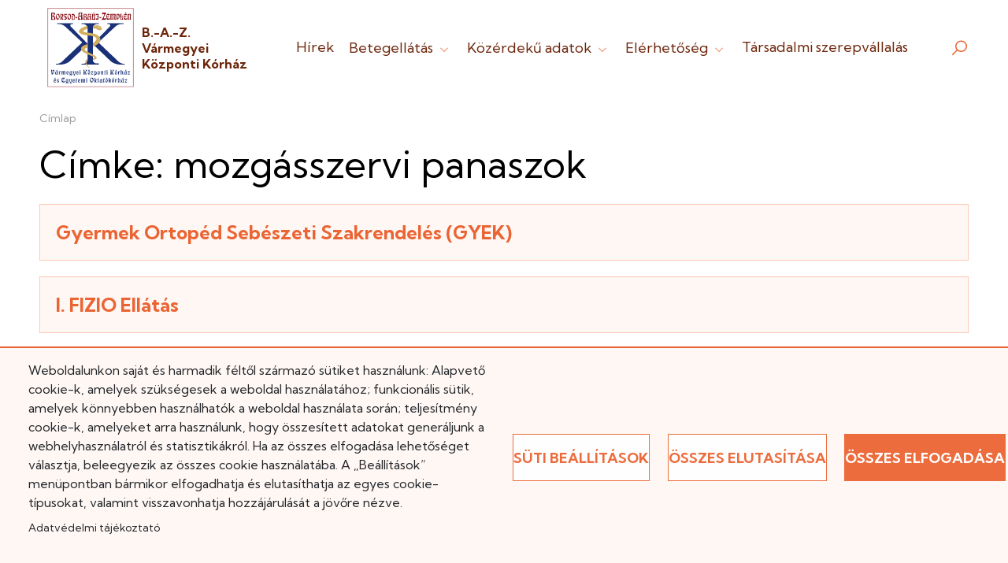

--- FILE ---
content_type: text/html; charset=UTF-8
request_url: https://www.bazmkorhaz.hu/cimkek/cimke/861
body_size: 9972
content:


<!DOCTYPE html>
<html lang="hu" dir="ltr" prefix="content: http://purl.org/rss/1.0/modules/content/  dc: http://purl.org/dc/terms/  foaf: http://xmlns.com/foaf/0.1/  og: http://ogp.me/ns#  rdfs: http://www.w3.org/2000/01/rdf-schema#  schema: http://schema.org/  sioc: http://rdfs.org/sioc/ns#  sioct: http://rdfs.org/sioc/types#  skos: http://www.w3.org/2004/02/skos/core#  xsd: http://www.w3.org/2001/XMLSchema# ">
  <head>
    <meta charset="utf-8" />
<script async src="https://www.googletagmanager.com/gtag/js?id=G-9W37DMD41S" type="text/plain" id="cookies_ga_google_analytics_tracking_file" data-cookieconsent="analytics"></script>
<script>window.dataLayer = window.dataLayer || [];function gtag(){dataLayer.push(arguments)};gtag("js", new Date());gtag("set", "developer_id.dMDhkMT", true);gtag("config", "G-9W37DMD41S", {"groups":"default","page_placeholder":"PLACEHOLDER_page_location"});</script>
<meta name="Generator" content="Drupal 10 (https://www.drupal.org)" />
<meta name="MobileOptimized" content="width" />
<meta name="HandheldFriendly" content="true" />
<meta name="viewport" content="width=device-width, initial-scale=1.0" />
<link rel="icon" href="/themes/custom/bazmkh/favicon.ico" type="image/vnd.microsoft.icon" />
<script>window.a2a_config=window.a2a_config||{};a2a_config.callbacks=[];a2a_config.overlays=[];a2a_config.templates={};</script>

    <title>Címke: mozgásszervi panaszok | B.-A.-Z. Vármegyei Központi Kórház</title>
    <link rel="stylesheet" media="all" href="/sites/default/files/css/css_dlYldbGab5iyvRvEb4W-4GtZ4n-z0BydJ546bGmnP7o.css?delta=0&amp;language=hu&amp;theme=bazmkh&amp;include=eJw9TVsOwyAMuxCPM4UROlYgFU5XsdNvrcp-bMuW7SS9at7g0y0MxahCbfgpXOrS1GBAufpAYBPoU9enX4oEKhY6Sm7LdIOIQjtt0_iFbOlgSP1X296yigU12HTOvzMf8Be6KnEvbB4ia2b4m1_o7rxifAE0Skbd" />
<link rel="stylesheet" media="all" href="/sites/default/files/css/css_Qb3v4DEOQT6zCef8vJ26qzM6n4yhQRgrgsT1pg6QyVQ.css?delta=1&amp;language=hu&amp;theme=bazmkh&amp;include=eJw9TVsOwyAMuxCPM4UROlYgFU5XsdNvrcp-bMuW7SS9at7g0y0MxahCbfgpXOrS1GBAufpAYBPoU9enX4oEKhY6Sm7LdIOIQjtt0_iFbOlgSP1X296yigU12HTOvzMf8Be6KnEvbB4ia2b4m1_o7rxifAE0Skbd" />
<link rel="stylesheet" media="all" href="//fonts.googleapis.com/css2?family=Kumbh+Sans:wght@300;400;700&amp;display=swap" />
<link rel="stylesheet" media="all" href="/sites/default/files/css/css_A9L-06Z_agUZcQjrozuNT_a_QnFhIucEb9VoprVLw0c.css?delta=3&amp;language=hu&amp;theme=bazmkh&amp;include=eJw9TVsOwyAMuxCPM4UROlYgFU5XsdNvrcp-bMuW7SS9at7g0y0MxahCbfgpXOrS1GBAufpAYBPoU9enX4oEKhY6Sm7LdIOIQjtt0_iFbOlgSP1X296yigU12HTOvzMf8Be6KnEvbB4ia2b4m1_o7rxifAE0Skbd" />

    <script type="application/json" data-drupal-selector="drupal-settings-json">{"path":{"baseUrl":"\/","pathPrefix":"","currentPath":"cimkek\/cimke\/861","currentPathIsAdmin":false,"isFront":false,"currentLanguage":"hu"},"pluralDelimiter":"\u0003","suppressDeprecationErrors":true,"formtips":{"selectors":[""],"interval":20,"sensitivity":3,"timeout":20,"max_width":"500px","trigger_action":"hover"},"google_analytics":{"account":"G-9W37DMD41S","trackOutbound":true,"trackMailto":true,"trackTel":true,"trackDownload":true,"trackDownloadExtensions":"7z|aac|arc|arj|asf|asx|avi|bin|csv|doc(x|m)?|dot(x|m)?|exe|flv|gif|gz|gzip|hqx|jar|jpe?g|js|mp(2|3|4|e?g)|mov(ie)?|msi|msp|pdf|phps|png|ppt(x|m)?|pot(x|m)?|pps(x|m)?|ppam|sld(x|m)?|thmx|qtm?|ra(m|r)?|sea|sit|tar|tgz|torrent|txt|wav|wma|wmv|wpd|xls(x|m|b)?|xlt(x|m)|xlam|xml|z|zip"},"ajaxTrustedUrl":{"\/kereso":true},"cookies":{"cookiesjsr":{"config":{"cookie":{"name":"cookiesjsr","expires":31536000000,"domain":"","sameSite":"Lax","secure":false},"library":{"libBasePath":"\/libraries\/cookiesjsr\/dist","libPath":"\/libraries\/cookiesjsr\/dist\/cookiesjsr.min.js","scrollLimit":0},"callback":{"method":"post","url":"\/cookies\/consent\/callback.json","headers":[]},"interface":{"openSettingsHash":"#editCookieSettings","showDenyAll":true,"denyAllOnLayerClose":false,"settingsAsLink":false,"availableLangs":["hu","en"],"defaultLang":"hu","groupConsent":false,"cookieDocs":true}},"services":{"essential":{"id":"essential","services":[{"key":"essential","type":"essential","name":"N\u00e9lk\u00fcl\u00f6zhetetlen s\u00fctik","info":{"value":"","format":"full_html"},"uri":"","needConsent":false}],"weight":1},"analytics":{"id":"analytics","services":[{"key":"analytics","type":"analytics","name":"Google Analytics","info":{"value":"","format":"full_html"},"uri":"https:\/\/analytics.google.com\/","needConsent":true}],"weight":50}},"translation":{"_core":{"default_config_hash":"PpB_t3-mnEd5Lckhxc9rfquSMa0CndPslGvJZlcg61E"},"langcode":"hu","bannerText":"Weboldalunkon saj\u00e1t \u00e9s harmadik f\u00e9lt\u0151l sz\u00e1rmaz\u00f3 s\u00fctiket haszn\u00e1lunk: Alapvet\u0151 cookie-k, amelyek sz\u00fcks\u00e9gesek a weboldal haszn\u00e1lat\u00e1hoz; funkcion\u00e1lis s\u00fctik, amelyek k\u00f6nnyebben haszn\u00e1lhat\u00f3k a weboldal haszn\u00e1lata sor\u00e1n; teljes\u00edtm\u00e9ny cookie-k, amelyeket arra haszn\u00e1lunk, hogy \u00f6sszes\u00edtett adatokat gener\u00e1ljunk a webhelyhaszn\u00e1latr\u00f3l \u00e9s statisztik\u00e1kr\u00f3l. Ha az \u00f6sszes elfogad\u00e1sa lehet\u0151s\u00e9get v\u00e1lasztja, beleegyezik az \u00f6sszes cookie haszn\u00e1lat\u00e1ba. A \u201eBe\u00e1ll\u00edt\u00e1sok\u201d men\u00fcpontban b\u00e1rmikor elfogadhatja \u00e9s elutas\u00edthatja az egyes cookie-t\u00edpusokat, valamint visszavonhatja hozz\u00e1j\u00e1rul\u00e1s\u00e1t a j\u00f6v\u0151re n\u00e9zve.","privacyPolicy":"Adatv\u00e9delmi ir\u00e1nyelvek","privacyUri":"","imprint":"Imprint","imprintUri":"","cookieDocs":"Adatv\u00e9delmi t\u00e1j\u00e9koztat\u00f3","cookieDocsUri":"\/adatkezelesi-tajekoztato","officialWebsite":"Official website","denyAll":"\u00d6sszes elutas\u00edt\u00e1sa","alwaysActive":"Mindig akt\u00edv","settings":"S\u00fcti be\u00e1ll\u00edt\u00e1sok","acceptAll":"\u00d6sszes elfogad\u00e1sa","requiredCookies":"Elengedhetetlen s\u00fctik","cookieSettings":"S\u00fcti be\u00e1ll\u00edt\u00e1sok","close":"Bez\u00e1r\u00e1s","readMore":"Tov\u00e1bb","allowed":"Enged\u00e9lyezve","denied":"Megtagadva","settingsAllServices":"Be\u00e1ll\u00edt\u00e1s az \u00f6sszes szolg\u00e1ltat\u00e1sra","saveSettings":"Ment\u00e9s","default_langcode":"en","disclaimerText":"All cookie information is subject to change by the service providers. We update this information regularly.","disclaimerTextPosition":"above","processorDetailsLabel":"Processor Company Details","processorLabel":"C\u00e9g","processorWebsiteUrlLabel":"Company Website","processorPrivacyPolicyUrlLabel":"Company Privacy Policy","processorCookiePolicyUrlLabel":"Company Cookie Policy","processorContactLabel":"Data Protection Contact Details","placeholderAcceptAllText":"Accept All Cookies","essential":{"title":"N\u00e9lk\u00fcl\u00f6zhetetlen s\u00fctik","details":"A n\u00e9lk\u00fcl\u00f6zhetetlen s\u00fctik kis sz\u00f6veges f\u00e1jlok, amelyeket a b\u00f6ng\u00e9sz\u0151 helyez el az eszk\u00f6z\u00f6n, hogy biztos\u00edts\u00e1k a weboldalak z\u00f6kken\u0151mentes m\u0171k\u00f6d\u00e9s\u00e9t. Ezek lehet\u0151v\u00e9 teszik a navig\u00e1ci\u00f3t, a be\u00e1ll\u00edt\u00e1sok ment\u00e9s\u00e9t \u00e9s a v\u00e9dett funkci\u00f3k el\u00e9r\u00e9s\u00e9t. Nem gy\u0171jtenek adatokat a b\u00f6ng\u00e9sz\u00e9si szok\u00e1sokr\u00f3l, \u00e9s \u00e1ltal\u00e1ban a b\u00f6ng\u00e9sz\u0151 bez\u00e1r\u00e1sakor t\u00f6rl\u0151dnek, kiv\u00e9ve az \u00e1lland\u00f3 s\u00fctiket, amelyek hosszabb ideig maradhatnak az eszk\u00f6z\u00f6n a felhaszn\u00e1l\u00f3i \u00e9lm\u00e9ny jav\u00edt\u00e1sa \u00e9rdek\u00e9ben."},"analytics":{"title":"Analitikai s\u00fctik","details":"Ezek a s\u00fctik anonim adatokat gy\u0171jtenek a weboldal\r\nhaszn\u00e1lat\u00e1r\u00f3l, hogy seg\u00edtsenek fejleszteni annak tartalm\u00e1t \u00e9s m\u0171k\u00f6d\u00e9s\u00e9t.\r\nNyomon k\u00f6vetik, mely aloldalakat l\u00e1togatj\u00e1k a felhaszn\u00e1l\u00f3k, milyen gyakran \u00e9s\r\nmennyi id\u0151t t\u00f6ltenek ott, valamint mely tartalmak ir\u00e1nt \u00e9rdekl\u0151dnek legink\u00e1bb.\r\nR\u00f6gz\u00edtik a keres\u00e9seket, f\u00f6ldrajzi helysz\u00ednt \u00e9s a mobil eszk\u00f6z\u00f6k haszn\u00e1lat\u00e1nak\r\nar\u00e1ny\u00e1t, amelyeket statisztikai jelent\u00e9sek k\u00e9sz\u00edt\u00e9s\u00e9hez haszn\u00e1lunk fel."}}},"cookiesTexts":{"_core":{"default_config_hash":"PpB_t3-mnEd5Lckhxc9rfquSMa0CndPslGvJZlcg61E"},"langcode":"hu","bannerText":"Weboldalunkon saj\u00e1t \u00e9s harmadik f\u00e9lt\u0151l sz\u00e1rmaz\u00f3 s\u00fctiket haszn\u00e1lunk: Alapvet\u0151 cookie-k, amelyek sz\u00fcks\u00e9gesek a weboldal haszn\u00e1lat\u00e1hoz; funkcion\u00e1lis s\u00fctik, amelyek k\u00f6nnyebben haszn\u00e1lhat\u00f3k a weboldal haszn\u00e1lata sor\u00e1n; teljes\u00edtm\u00e9ny cookie-k, amelyeket arra haszn\u00e1lunk, hogy \u00f6sszes\u00edtett adatokat gener\u00e1ljunk a webhelyhaszn\u00e1latr\u00f3l \u00e9s statisztik\u00e1kr\u00f3l. Ha az \u00f6sszes elfogad\u00e1sa lehet\u0151s\u00e9get v\u00e1lasztja, beleegyezik az \u00f6sszes cookie haszn\u00e1lat\u00e1ba. A \u201eBe\u00e1ll\u00edt\u00e1sok\u201d men\u00fcpontban b\u00e1rmikor elfogadhatja \u00e9s elutas\u00edthatja az egyes cookie-t\u00edpusokat, valamint visszavonhatja hozz\u00e1j\u00e1rul\u00e1s\u00e1t a j\u00f6v\u0151re n\u00e9zve.","privacyPolicy":"Adatv\u00e9delmi ir\u00e1nyelvek","privacyUri":"","imprint":"Imprint","imprintUri":"","cookieDocs":"Adatv\u00e9delmi t\u00e1j\u00e9koztat\u00f3","cookieDocsUri":"\/node\/690","officialWebsite":"Official website","denyAll":"\u00d6sszes elutas\u00edt\u00e1sa","alwaysActive":"Mindig akt\u00edv","settings":"S\u00fcti be\u00e1ll\u00edt\u00e1sok","acceptAll":"\u00d6sszes elfogad\u00e1sa","requiredCookies":"Elengedhetetlen s\u00fctik","cookieSettings":"S\u00fcti be\u00e1ll\u00edt\u00e1sok","close":"Bez\u00e1r\u00e1s","readMore":"Tov\u00e1bb","allowed":"Enged\u00e9lyezve","denied":"Megtagadva","settingsAllServices":"Be\u00e1ll\u00edt\u00e1s az \u00f6sszes szolg\u00e1ltat\u00e1sra","saveSettings":"Ment\u00e9s","default_langcode":"en","disclaimerText":"All cookie information is subject to change by the service providers. We update this information regularly.","disclaimerTextPosition":"above","processorDetailsLabel":"Processor Company Details","processorLabel":"C\u00e9g","processorWebsiteUrlLabel":"Company Website","processorPrivacyPolicyUrlLabel":"Company Privacy Policy","processorCookiePolicyUrlLabel":"Company Cookie Policy","processorContactLabel":"Data Protection Contact Details","placeholderAcceptAllText":"Accept All Cookies"},"services":{"analytics":{"uuid":"f1b50d6e-9718-4978-84c6-478b53b56a1b","langcode":"hu","status":true,"dependencies":{"enforced":{"module":["cookies_ga"]}},"_core":{"default_config_hash":"kdI8DLFQN2AVW0p7C2m5w9Fp9Cdt4cdvo4wnJHmcKjA"},"id":"analytics","label":"Google Analytics","group":"analytics","info":{"value":"","format":"full_html"},"consentRequired":true,"purpose":"","processor":"","processorContact":"","processorUrl":"https:\/\/analytics.google.com\/","processorPrivacyPolicyUrl":"","processorCookiePolicyUrl":"https:\/\/support.google.com\/analytics\/answer\/6004245","placeholderMainText":"This content is blocked because Google Analytics cookies have not been accepted.","placeholderAcceptText":"Only accept Google Analytics cookies"},"essential":{"uuid":"365f44f6-da53-45ea-a92f-41c87565b83f","langcode":"hu","status":true,"dependencies":[],"id":"essential","label":"N\u00e9lk\u00fcl\u00f6zhetetlen s\u00fctik","group":"essential","info":{"value":"","format":"full_html"},"consentRequired":false,"purpose":"","processor":"","processorContact":"","processorUrl":"","processorPrivacyPolicyUrl":"","processorCookiePolicyUrl":"","placeholderMainText":"This content is blocked because required functional cookies have not been accepted.","placeholderAcceptText":"Only accept required essential cookies"}},"groups":{"analytics":{"uuid":"c5af6221-be86-4c46-9b24-41728ef9cc01","langcode":"hu","status":true,"dependencies":[],"id":"analytics","label":"Analitikai s\u00fctik","weight":50,"title":"Analitikai s\u00fctik","details":"Ezek a s\u00fctik anonim adatokat gy\u0171jtenek a weboldal\r\nhaszn\u00e1lat\u00e1r\u00f3l, hogy seg\u00edtsenek fejleszteni annak tartalm\u00e1t \u00e9s m\u0171k\u00f6d\u00e9s\u00e9t.\r\nNyomon k\u00f6vetik, mely aloldalakat l\u00e1togatj\u00e1k a felhaszn\u00e1l\u00f3k, milyen gyakran \u00e9s\r\nmennyi id\u0151t t\u00f6ltenek ott, valamint mely tartalmak ir\u00e1nt \u00e9rdekl\u0151dnek legink\u00e1bb.\r\nR\u00f6gz\u00edtik a keres\u00e9seket, f\u00f6ldrajzi helysz\u00ednt \u00e9s a mobil eszk\u00f6z\u00f6k haszn\u00e1lat\u00e1nak\r\nar\u00e1ny\u00e1t, amelyeket statisztikai jelent\u00e9sek k\u00e9sz\u00edt\u00e9s\u00e9hez haszn\u00e1lunk fel."},"essential":{"uuid":"f44261f5-97c3-44b5-9b46-c80432b78fd7","langcode":"hu","status":true,"dependencies":[],"id":"essential","label":"Essential","weight":1,"title":"N\u00e9lk\u00fcl\u00f6zhetetlen s\u00fctik","details":"A n\u00e9lk\u00fcl\u00f6zhetetlen s\u00fctik kis sz\u00f6veges f\u00e1jlok, amelyeket a b\u00f6ng\u00e9sz\u0151 helyez el az eszk\u00f6z\u00f6n, hogy biztos\u00edts\u00e1k a weboldalak z\u00f6kken\u0151mentes m\u0171k\u00f6d\u00e9s\u00e9t. Ezek lehet\u0151v\u00e9 teszik a navig\u00e1ci\u00f3t, a be\u00e1ll\u00edt\u00e1sok ment\u00e9s\u00e9t \u00e9s a v\u00e9dett funkci\u00f3k el\u00e9r\u00e9s\u00e9t. Nem gy\u0171jtenek adatokat a b\u00f6ng\u00e9sz\u00e9si szok\u00e1sokr\u00f3l, \u00e9s \u00e1ltal\u00e1ban a b\u00f6ng\u00e9sz\u0151 bez\u00e1r\u00e1sakor t\u00f6rl\u0151dnek, kiv\u00e9ve az \u00e1lland\u00f3 s\u00fctiket, amelyek hosszabb ideig maradhatnak az eszk\u00f6z\u00f6n a felhaszn\u00e1l\u00f3i \u00e9lm\u00e9ny jav\u00edt\u00e1sa \u00e9rdek\u00e9ben."},"functional":{"uuid":"cd633b3a-547a-4acf-9c15-09609fac024d","langcode":"hu","status":true,"dependencies":[],"_core":{"default_config_hash":"aHm4Q63Ge97tcktTa_qmUqJMir45iyGY2lEvvqPW68g"},"id":"functional","label":"Funkcion\u00e1lis","weight":1,"title":"Funkcion\u00e1lis","details":"Olyan kis sz\u00f6vegf\u00e1jlok, amelyeket a b\u00f6ng\u00e9sz\u0151 helyez el az eszk\u00f6z\u00f6n, hogy p\u00e9ld\u00e1ul t\u00e1rolja az oldal be\u00e1ll\u00edt\u00e1sait (pl. popup elrejt\u00e9se). Ezek az 3. inform\u00e1ci\u00f3k seg\u00edtenek az oldal testreszab\u00e1s\u00e1ban \u00e9s k\u00e9nyelmes haszn\u00e1lat\u00e1ban, an\u00e9lk\u00fcl, hogy szem\u00e9lyes adatokat t\u00e1rs\u00edtan\u00e1nak hozz\u00e1."},"marketing":{"uuid":"890f0582-5a5c-4571-9dae-361ada85e894","langcode":"hu","status":true,"dependencies":[],"_core":{"default_config_hash":"JkP6try0AxX_f4RpFEletep5NHSlVB1BbGw0snW4MO8"},"id":"marketing","label":"Marketing","weight":20,"title":"Marketing","details":"Customer communication and marketing tools."},"performance":{"uuid":"09edffad-4157-48d6-a4cf-3746eab13abf","langcode":"hu","status":true,"dependencies":[],"_core":{"default_config_hash":"Jv3uIJviBj7D282Qu1ZpEQwuOEb3lCcDvx-XVHeOJpw"},"id":"performance","label":"Performance","weight":30,"title":"Teljes\u00edtm\u00e9ny","details":"Performance cookies collect aggregated information about how our website is used. The purpose of this is to improve its attractiveness, content and functionality. These cookies help us to determine whether, how often and for how long particular sub-pages of our website are accessed and which content users are particularly interested in. Search terms, country, region and (where applicable) the city from which the website is accessed are also recorded, as is the proportion of mobile devices that are used to access the website. We use this information to compile statistical reports that help us tailor the content of our website to your needs and optimize our offer."},"social":{"uuid":"40b17dce-dc52-40a9-ad0a-158409d2d3bb","langcode":"hu","status":true,"dependencies":[],"_core":{"default_config_hash":"w9uS0Ktbh58ffWxW1ue_MKgB_he6iZPMx2Pc6tN4K4o"},"id":"social","label":"Social Plugins","weight":20,"title":"Social Plugins","details":"Social media widgets provide additional content originally published on third party platforms."},"tracking":{"uuid":"e91ec4bf-b445-4df0-a8e8-9c324e851be6","langcode":"hu","status":true,"dependencies":[],"_core":{"default_config_hash":"_gYDe3qoEc6L5uYR6zhu5V-3ARLlyis9gl1diq7Tnf4"},"id":"tracking","label":"Tracking","weight":10,"title":"Tracking cookies","details":"Marketing cookies come from external advertising companies (\u0022third-party cookies\u0022) and are used to collect information about the websites visited by the user. The purpose of this is to create and display target group-oriented content and advertising for the user."},"video":{"uuid":"e374baff-37f1-49a3-8a73-530cd57b46f8","langcode":"hu","status":true,"dependencies":[],"_core":{"default_config_hash":"w1WnCmP2Xfgx24xbx5u9T27XLF_ZFw5R0MlO-eDDPpQ"},"id":"video","label":"Videos","weight":40,"title":"Video","details":"Video sharing services help to add rich media on the site and increase its visibility."}}},"user":{"uid":0,"permissionsHash":"657f23801fb53429cf8abb9555aed2b196e655734a50115b505c15be70a26c35"}}</script>
<script src="/sites/default/files/js/js_HCR0tV3bpUlOlWZHgHxCogHPiK5ZUsRMmSxtj8peGZg.js?scope=header&amp;delta=0&amp;language=hu&amp;theme=bazmkh&amp;include=eJxdy1EOhCAMBNAL4fZIpiAgioxpGxM9vfshbrJfM3mZSZDNyq4044hSmsVmLnXsxfE0Gbid1MsnCb7LDOQaR25cTytB6R-c52tbZ8oVnuuwvOABUxPeXQDWEnXMTL_bg_TkonIDnu1DXg"></script>
<script src="/modules/contrib/cookies/js/cookiesjsr.conf.js?v=10.3.6" defer></script>
<script src="/libraries/cookiesjsr/dist/cookiesjsr-preloader.min.js?v=10.3.6" defer></script>

  </head>
  <body class="user-not-logged-in path-cimkek">
          <a href="#main-content" class="visually-hidden focusable">
      Ugrás a tartalomra
    </a>
      
      <div class="dialog-off-canvas-main-canvas" data-off-canvas-main-canvas>
    







<div id="layout-container" class="layout-container">

  <header id="layout-header" class="layout-header container">
          <section id="header" class="header">
          <div>
      

<div id="block-cookiesui" class="block block-cookies block-cookies-ui-block">
  
        
        
<div id="cookiesjsr"></div>

  </div>
  

<div id="block-bazmkh-branding" class="clearfix block block-system block-system-branding-block">
  
        
  
  <div class="system-branding-wrapper">
    <h1 class="screen-reader-only">B.-A.-Z. Vármegyei Központi Kórház</h1>
          <a href="/" title="Címlap" rel="home" >
        <img class="logo" src="/themes/custom/bazmkh/logo.svg" alt="B.-A.-Z. Vármegyei Központi Kórház logo" />
      </a>
    
    <div id="name-and-slogan" class="name-and-slogan">
              <a href="/" title="Címlap" rel="home">
          <div class="name" >B.-A.-Z. Vármegyei Központi Kórház </div>
        </a>
                </div>
  </div>

</div>
<div id="block-bazmkh-main-menu" class="navbar navbar-expand-lg navbar-light">
  <button class="navbar-toggler collapsed" type="button" data-toggle="collapse" data-target=".dropdown-content" aria-controls="navbarSupportedContent" aria-expanded="false" aria-label=Menü>
    <div class="dot-button">
      <div class="dot top"></div>
      <div class="dot center"></div>
      <div class="dot bottom"></div>
    </div>
  </button>
  
    
      <div class="collapse navbar-collapse dropdown-content" id="navbarSupportedContent">
      
              <ul class="navbar-nav mr-auto">
                            <li class="nav-item level-0">
        <a href="/hirek" data-drupal-link-system-path="hirek">Hírek</a>

                  <div class="underline"></div>
        
                  </li>
                      <li class="nav-item expanded dropdown level-0">
        <a href="" class="nav-link" role="button" aria-haspopup="true" aria-expanded="false" data-target="#" data-toggle="dropdown">Betegellátás <span class="caret"><i class="las la-angle-down"></i></span></a>

                  <div class="underline"></div>
        
                                  <ul class="mr-auto dropdown-menu">
                            <li class="nav-item level-1">
        <a href="/altalanos-tudnivalok" data-drupal-link-system-path="node/822">Betegtájékoztató/ házirend/ látogatási rend</a>

        
                  </li>
                        <li class="nav-item level-1">
        <a href="/osztalykereso" data-drupal-link-system-path="osztalykereso">Fekvőbeteg ellátás</a>

        
                  </li>
                        <li class="nav-item level-1">
        <a href="/hirek/szakrendeleseink-rendelesi-idok-telefonszamok" data-drupal-link-system-path="node/3238">Járóbeteg ellátás</a>

        
                  </li>
                        <li class="nav-item level-1">
        <a href="/betegjogi-kepviselo" data-drupal-link-system-path="node/3490">Betegjogi képviselő</a>

        
                  </li>
                        <li class="nav-item level-1">
        <a href="https://jogviszony.neak.gov.hu/varolista_pub/">Országos on-line várólista</a>

        
                  </li>
                        <li class="nav-item level-1">
        <a href="http://bazmkorhaz.babyboxphoto.hu/">BabyBox Photograpy</a>

        
                  </li>
                        <li class="nav-item level-1">
        <a href="https://www.bazmkorhaz.hu/form/betegelegedettseg">Betegelégedettségi kérdőív</a>

        
                  </li>
                        <li class="nav-item level-1">
        <a href="https://www.bazmkorhaz.hu/minosegiranyitas">Minőségirányítás</a>

        
                  </li>
                        <li class="nav-item level-1">
        <a href="https://www.neak.gov.hu/felso_menu/lakossagnak/szerzodott_szolgaltatok/haziorvosi_szolgalatok">Háziorvosi körzetek</a>

        
                  </li>
                        <li class="nav-item level-1">
        <a href="https://www.miskolc.hu/elet-a-varosban/varosinformacio/egeszsegugy/gyogyszertarak">Miskolci gyógyszertárak</a>

        
                  </li>
                        <li class="nav-item level-1">
        <a href="https://ogyei.gov.hu/gyogyszertarkereso">Patikai ügyelet</a>

        
                  </li>
                        <li class="nav-item level-1">
        <a href="https://www.google.com/maps/d/viewer?mid=1O3D5vAOQyP1_JL9qaq1V4AJTzK4HU0U&amp;ll=47.143157861523065%2C19.475799900000002&amp;z=7">Ügyeleti fellelhetőségek</a>

        
                  </li>
                        <li class="nav-item level-1">
        <a href="https://www.mentok.hu/ugyelet/">Ügyeleti információk</a>

        
                  </li>
                        <li class="nav-item level-1">
        <a href="https://www.ovsz.hu/hu/ver/veradasok">Véradás</a>

        
                  </li>
          </ul>
    
            </li>
                      <li class="nav-item expanded dropdown level-0">
        <a href="" class="nav-link" role="button" aria-haspopup="true" aria-expanded="false" data-target="#" data-toggle="dropdown">Közérdekű adatok <span class="caret"><i class="las la-angle-down"></i></span></a>

                  <div class="underline"></div>
        
                                  <ul class="mr-auto dropdown-menu">
                            <li class="nav-item level-1">
        <a href="/menedzsment" data-drupal-link-system-path="menedzsment">Menedzsment</a>

        
                  </li>
                        <li class="nav-item level-1">
        <a href="/altalanos-kozzeteteli-lista" data-drupal-link-system-path="node/2369">Általános közzétételi lista</a>

        
                  </li>
                        <li class="nav-item level-1">
        <a href="/allasajanlatok" data-drupal-link-system-path="allasajanlatok">Állásajánlatok</a>

        
                  </li>
                        <li class="nav-item level-1">
        <a href="/kiadvanytar?rootId=1036&amp;directoryId=1036" data-drupal-link-query="{&quot;directoryId&quot;:&quot;1036&quot;,&quot;rootId&quot;:&quot;1036&quot;}" data-drupal-link-system-path="kiadvanytar">Térítési díj szabályzat</a>

        
                  </li>
                        <li class="nav-item level-1">
        <a href="https://www.bazmkorhaz.hu/klinikai-farmakologiai-kozpont-regionalisintezmenyi-tudomanyos-es-kutatasetikai-bizottsag">Klinikai Farmakológiai Központ - Regionális/Intézményi Tudományos és Kutatásetikai Bizottság</a>

        
                  </li>
                        <li class="nav-item level-1">
        <a href="/baz-varmegyei-kozponti-korhaz-alapitvanyai" data-drupal-link-system-path="node/828">Alapítványok</a>

        
                  </li>
                        <li class="nav-item level-1">
        <a href="/kiadvanytar?rootId=144&amp;directoryId=144" data-drupal-link-query="{&quot;directoryId&quot;:&quot;144&quot;,&quot;rootId&quot;:&quot;144&quot;}" data-drupal-link-system-path="kiadvanytar">Kiadványtár</a>

        
                  </li>
                        <li class="nav-item level-1">
        <a href="/palyazati-projekt-csoportok" data-drupal-link-system-path="palyazati-projekt-csoportok">Pályázatok és Projektek</a>

        
                  </li>
                        <li class="nav-item level-1">
        <a href="/betegtajekoztato-es-beleegyezo-nyilatkozatok" data-drupal-link-system-path="betegtajekoztato-es-beleegyezo-nyilatkozatok">Betegtájékoztató és beleegyező nyilatkozatok</a>

        
                  </li>
                        <li class="nav-item level-1">
        <a href="/kiadvanytar?rootId=1512&amp;directoryId=1512" data-drupal-link-query="{&quot;directoryId&quot;:&quot;1512&quot;,&quot;rootId&quot;:&quot;1512&quot;}" data-drupal-link-system-path="kiadvanytar">Közbeszerzési dokumentumok</a>

        
                  </li>
                        <li class="nav-item level-1">
        <a href="/felajanlasok" data-drupal-link-system-path="node/4664">Felajánlások</a>

        
                  </li>
          </ul>
    
            </li>
                      <li class="nav-item expanded dropdown level-0">
        <a href="" class="nav-link" role="button" aria-haspopup="true" aria-expanded="false" data-target="#" data-toggle="dropdown">Elérhetőség <span class="caret"><i class="las la-angle-down"></i></span></a>

                  <div class="underline"></div>
        
                                  <ul class="mr-auto dropdown-menu">
                            <li class="nav-item level-1">
        <a href="/elerhetosegkapcsolat" data-drupal-link-system-path="node/4843">Kapcsolat</a>

        
                  </li>
                        <li class="nav-item level-1">
        <a href="/megkozelithetoseg" title="A Központi Kórház és Tagkórházainak megközelíthetőségi lehetőségei" data-drupal-link-system-path="node/4842">Megközelíthetőség</a>

        
                  </li>
                        <li class="nav-item level-1">
        <a href="/szolgaltatasok" title="A Központi Kórház és Tagkórházainak szolgáltatásai" data-drupal-link-system-path="node/4972">Szolgáltatások</a>

        
                  </li>
                        <li class="nav-item level-1">
        <a href="https://www.bazmkorhaz.hu/hirek/kozponti-call-center-bevezetese-intezetunkben">Telefonos időpontfoglalás / Call Center</a>

        
                  </li>
                        <li class="nav-item level-1">
        <a href="/contact" data-drupal-link-system-path="webform/contact">Írjon nekünk</a>

        
                  </li>
          </ul>
    
            </li>
                        <li class="nav-item level-0">
        <a href="/hirek/tarsadalmi-szerepvallalas-borsod-megyei-kozponti-korhazban-nemcsak-kap-ad-az-intezmeny" data-drupal-link-system-path="node/3654">Társadalmi szerepvállalás</a>

                  <div class="underline"></div>
        
                  </li>
          </ul>
    


    </div>
  </div>
  

<div class="block" data-drupal-selector="views-exposed-form-search-page-search" id="block-block-search-page-search-header">
  <i id="js-search-trigger" class="bazmkh-search-icon las la-search" tabindex="0"></i>

      <form action="/kereso" method="get" id="views-exposed-form-search-page-search" accept-charset="UTF-8">
  <div class="js-form-item form-item js-form-type-textfield form-item-kulcsszo js-form-item-kulcsszo">
      <label for="edit-kulcsszo">Kulcsszó</label>
        <input placeholder="pl.: eredmény" data-drupal-selector="edit-kulcsszo" type="text" id="edit-kulcsszo" name="kulcsszo" value="" size="30" maxlength="128" class="form-text" />

        </div>
<div data-drupal-selector="edit-actions" class="form-actions js-form-wrapper form-wrapper" id="edit-actions"><input data-drupal-selector="edit-submit-search" type="submit" id="edit-submit-search" value="Keresés" class="button js-form-submit form-submit bazmkh-custom-button" />
</div>


</form>

  </div>
  

<div id="block-szechenyi-banner-top" class="block block-sente-banner-block">
  
        
      <div role="banner" class="sente-banner-block-content" >
      <a class="sente-banner-block-link" href="/palyazati-projekt-csoportok" tabindex="0">
      <img class="sente-banner-block-image" alt="" src="/sites/default/files/styles/large/public/images/szechenyi-2020-strukturalis-alap-logo_2_0.png?itok=aPq1h6J8" />
    </a>
  </div>


  </div>

  </div>

      </section>
      </header>

      <section id="breadcrumb" class="bazmkh-breadcrumb">
      <div class="container">
          <div>
      

<div id="block-bazmkh-breadcrumbs" class="block block-system block-system-breadcrumb-block">
  
        
        <nav role="navigation" aria-labelledby="system-breadcrumb">
    <h2 id="system-breadcrumb" class="visually-hidden">Morzsa</h2>
    <ol>
          <li>
                  <a href="/">Címlap</a>
              </li>
        </ol>
  </nav>

  </div>

  </div>

      </div>
    </section>
  
      <section id="id" class="bazmkh-before-title">
      <div class="container">
          <div>
    <div data-drupal-messages-fallback class="hidden"></div>

  </div>

      </div>
    </section>
  
      <section id="title" class="bazmkh-title">
      <div class="container">
          <div>
      

<div id="block-bazmkh-page-title" class="block block-core block-page-title-block">
  
    
      <div class="container">
      
  <h2 class="font-style-xxxlarge" >Címke: mozgásszervi panaszok</h2>


    </div>
  </div>

  </div>

      </div>
    </section>
  
  
      <section id="left-sidebar-active-trail-title" class="bazmkh-left-sidebar-active-trail-title">
      <div class="container">
          <div>
    
  </div>

      </div>
    </section>
  
  
  
  
  
  
  
  
  
  
  <main class="clearfix container" id="main-content" tabindex="-1">
    <div class="row">

      
      <div  class="layout-content col">
          <div>
    <div class="views-element-container">

  





  
  
<div class="views-searchkeywords-default js-view-dom-id-f7a1d06f0a756cc18490b38258e12f6927816dddb0bbb2b4a48e1749b8b2a7ac views-search-keywords views-list">
  
  
  

  
  <div class="exposed-wrapper">
    <div >
      
    </div>
  </div>
  

  <div >
  <div  class="view-content">
      
        
    <div class="views-row">
      <div class="row-content"><div class="views-field views-field-title"><h3 class="field-content"><a href="/gyermek-ortoped-sebeszeti-szakrendeles-gyek" hreflang="hu">Gyermek Ortopéd Sebészeti Szakrendelés (GYEK)</a></h3></div></div>
    </div>

        
    <div class="views-row">
      <div class="row-content"><div class="views-field views-field-title"><h3 class="field-content"><a href="/i-fizio-ellatas" hreflang="hu">I. FIZIO Ellátás</a></h3></div></div>
    </div>

        
    <div class="views-row">
      <div class="row-content"><div class="views-field views-field-title"><h3 class="field-content"><a href="/felnott-ortoped-sebeszeti-szakrendeles-jafek" hreflang="hu">Felnőtt Ortopéd Sebészeti Szakrendelés (JAFEK)</a></h3></div></div>
    </div>

    </div>
    

  
  

  
  
  </div>
</div>
</div>

  </div>


              </div>
          </div>
  </main>

  
  <footer class="layout-footer clearfix" role="contentinfo">
    <h2 class="screen-reader-only">Lábléc</h2>
          <section id="footer-primary" class="footer-primary">
        <div class="footer-container container">
          
  <div class="row">
    

<div id="block-bazmkh-branding-footer" class="clearfix block block-system block-system-branding-block col-xl-3 col-lg-12 col-md-6 col-sm-12">
  
        
  
  <div class="system-branding-wrapper">
          <a href="/" title="Címlap" rel="home" >
        <img class="logo" src="/themes/custom/bazmkh/logo.svg" alt="B.-A.-Z. Vármegyei Központi Kórház logo" />
      </a>
    
    <div id="name-and-slogan" class="name-and-slogan">
                <a href="/" title="Címlap" rel="home">
            <div class="name" >B.-A.-Z. Vármegyei Központi Kórház </div>
          </a>
                    <div class="slogan">A weboldal fejlesztés alatt áll!</div>
          </div>
  </div>

</div>


<div id="block-contact-links-footer" class="block block-system block-system-menu-blockcontact-links bazmkh-footer-links col-xl-3 col-lg-4 col-md-6 col-sm-12">
  
        <h3 class="block-title">Kapcsolat</h3>
    
      
              <ul>
              <li>
        <a href="https://www.bazmkorhaz.hu/hirek/kozponti-call-center-bevezetese-intezetunkben">Call Center (hétköznap 7:30 és 14:30 között):</a>
              </li>
          <li>
        <a href="tel: +3646515399">Tel.: 46/515-399</a>
              </li>
          <li>
        <a href="https://www.google.hu/maps/place/Miskolc,+Szentp%C3%A9teri+kapu+72,+3526/@48.117659,20.787486,17z/data=!3m1!4b1!4m5!3m4!1s0x473f601b46728025:0x53611c788723bade!8m2!3d48.117659!4d20.78968" target="_blank">3526 Miskolc, Szentpéteri kapu 72-76.</a>
              </li>
          <li>
        <a href="mailto:igazgato@bazmkorhaz.hu">E-mail: igazgato@bazmkorhaz.hu</a>
              </li>
          <li>
        <a href="tel:+3646515200">Tel.: 46/515-200 | Fax.: 46/323-694</a>
              </li>
        </ul>
  


  </div>


<div id="block-links-footer" class="block block-system block-system-menu-blockfooter bazmkh-footer-links col-xl-2 col-lg-3 col-md-4 col-sm-12">
  
        <h3 class="block-title">Gyorslinkek</h3>
    
      
              <ul>
              <li>
        <a href="/orvoskereso" data-drupal-link-system-path="orvoskereso">Orvosaink</a>
              </li>
          <li>
        <a href="/osztalykereso" data-drupal-link-system-path="osztalykereso">Osztályaink</a>
              </li>
          <li>
        <a href="/esemenyek" data-drupal-link-system-path="esemenyek">Események</a>
              </li>
          <li>
        <a href="/fotoalbum" data-drupal-link-system-path="fotoalbum">Galéria</a>
              </li>
        </ul>
  


  </div>


<div id="block-offical-links-footer" class="block block-system block-system-menu-blockoffical-links bazmkh-footer-links col-xl-2 col-lg-3 col-md-4 col-sm-12">
  
        <h3 class="block-title">Hivatalos</h3>
    
      
              <ul>
              <li>
        <a href="/adatkezelesi-tajekoztato" data-drupal-link-system-path="node/690">Adatkezelési tájékoztató</a>
              </li>
          <li>
        <a href="/felhasznalasi-feltetelek" data-drupal-link-system-path="node/2360">Felhasználási feltételek</a>
              </li>
          <li>
        <a href="/akadalymentesitesi-nyilatkozat" data-drupal-link-system-path="node/3815">Akadálymentesítési nyilatkozat</a>
              </li>
          <li>
        <a href="/impresszum" data-drupal-link-system-path="node/693">Impresszum</a>
              </li>
          <li>
        <a href="/tajekoztato-sutik-alkalmazasarol" data-drupal-link-system-path="node/694">Cookie Policy</a>
              </li>
          <li>
        <a href="/adatvedelmi-tisztviselo" data-drupal-link-system-path="node/689">Adatvédelmi tisztviselő</a>
              </li>
          <li>
        <a href="/jogi-nyilatkozat" data-drupal-link-system-path="node/692">Jogi nyilatkozat</a>
              </li>
        </ul>
  


  </div>


<div id="block-community-links-fotter" class="block block-system block-system-menu-blockcommunity-links bazmkh-footer-links col-xl-2 col-lg-2 col-md-4 col-sm-12">
  
        <h3 class="block-title">Közösség </h3>
    
      
              <ul>
              <li>
        <a href="https://www.facebook.com/bkeok">Facebook</a>
              </li>
        </ul>
  


  </div>

  </div>

        </div>
      </section>
    
          <section id="footer-secondary" class="footer-secondary">
          <div>
      

<div id="block-bazmkh-copyright-footer" class="block block-copyright-footer">
  
        
      &copy; Copyright 2026, B.-A.-Z. Vármegyei Központi Kórház és Egyetemi Oktatókórház 
  </div>
  

<div id="block-szechenyi-banner-bottom" class="block block-sente-banner-block">
  
        
      <div role="banner" class="sente-banner-block-content" >
      <a class="sente-banner-block-link" href="/palyazati-projekt-csoportok" tabindex="0">
      <img class="sente-banner-block-image" alt="" src="/sites/default/files/styles/large/public/images/unnamed.png?itok=IK533ziT" />
    </a>
  </div>


  </div>

  </div>

      </section>
      </footer>

</div>
  </div>

    
    <script src="/sites/default/files/js/js_bgRgoB-Q6dqAYz_wIKo0W8E15wbWKSmgjYw0BpAKFuU.js?scope=footer&amp;delta=0&amp;language=hu&amp;theme=bazmkh&amp;include=eJxdy1EOhCAMBNAL4fZIpiAgioxpGxM9vfshbrJfM3mZSZDNyq4044hSmsVmLnXsxfE0Gbid1MsnCb7LDOQaR25cTytB6R-c52tbZ8oVnuuwvOABUxPeXQDWEnXMTL_bg_TkonIDnu1DXg"></script>
<script src="https://static.addtoany.com/menu/page.js" async></script>
<script src="/sites/default/files/js/js_NqsYn_WI8kD4u_5KXDTk-P4XMjoHsXDwxM-0t4d5Ghk.js?scope=footer&amp;delta=2&amp;language=hu&amp;theme=bazmkh&amp;include=eJxdy1EOhCAMBNAL4fZIpiAgioxpGxM9vfshbrJfM3mZSZDNyq4044hSmsVmLnXsxfE0Gbid1MsnCb7LDOQaR25cTytB6R-c52tbZ8oVnuuwvOABUxPeXQDWEnXMTL_bg_TkonIDnu1DXg"></script>
<script src="/modules/contrib/google_analytics/js/google_analytics.js?v=10.3.6" type="text/plain" id="cookies_ga_ga" data-cookieconsent="analytics"></script>
<script src="/sites/default/files/js/js_9ebU1-PdBrx1cRrFwa76rjoI_29cC-__pRlG4JHAKxA.js?scope=footer&amp;delta=4&amp;language=hu&amp;theme=bazmkh&amp;include=eJxdy1EOhCAMBNAL4fZIpiAgioxpGxM9vfshbrJfM3mZSZDNyq4044hSmsVmLnXsxfE0Gbid1MsnCb7LDOQaR25cTytB6R-c52tbZ8oVnuuwvOABUxPeXQDWEnXMTL_bg_TkonIDnu1DXg"></script>

  </body>
</html>
